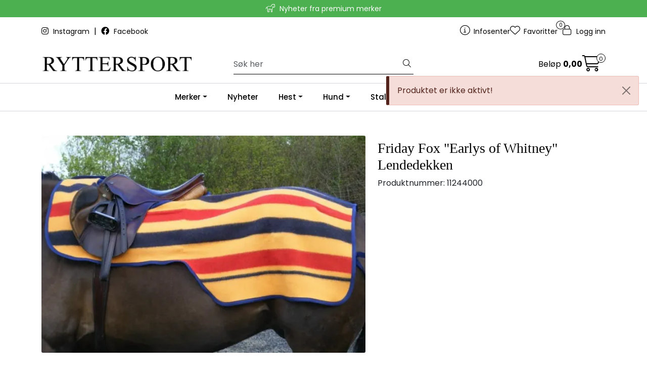

--- FILE ---
content_type: text/html; charset=UTF-8
request_url: https://www.ryttersport.com/friday-fox-earlys-of-whitney-lendedekken-full-
body_size: 19471
content:
<!DOCTYPE html>
<html lang="nb" data-bs-theme="light">
<head>
             
<!-- START /modules/meta -->
<title>Friday Fox "Earlys of Whitney" Lendedekken Ryttersport - norsk leverandør av premium produkter til hestesport</title>
<meta name="generator" content="Gurusoft Ecommerce">
<meta name="viewport" content="width=device-width, initial-scale=1.0">
<meta http-equiv="content-type" content="text/html; charset=UTF-8">
<meta http-equiv="X-UA-Compatible" content="IE=edge">

<meta name="description" content="">

<meta name="robots" content="index,follow">


<meta name="google" content="notranslate">

<meta property="og:site_name" content="Ryttersport - norsk leverandør av premium produkter til hestesport">
<meta property="og:title" content="Friday Fox " Earlys of Whitney" Lendedekken Ryttersport - norsk leverandør av premium produkter til hestesport">
<meta property="og:type" content="product">
<meta property="og:description" content="">
<meta property="og:image" content="https://res.cloudinary.com/ryttersport-com/image/upload/d_standard_placeholder.png,f_auto,q_auto/v1683641851/p_11244000_default_1">
<meta property="og:image:url" content="https://res.cloudinary.com/ryttersport-com/image/upload/d_standard_placeholder.png,f_auto,q_auto/v1683641851/p_11244000_default_1">
<meta property="og:image:secure_url" content="https://res.cloudinary.com/ryttersport-com/image/upload/d_standard_placeholder.png,f_auto,q_auto/v1683641851/p_11244000_default_1">

<!-- END /modules/meta -->

             
<!-- START /modules/includes-head -->

         
<!-- START /modules/components/favicon -->

<link rel="icon" type="image/png" href="https://res.cloudinary.com/ryttersport-com/image/upload/c_limit,d_standard_placeholder.png,f_auto,h_64,q_auto,w_64/g_logo_favicon_1.png">
<link rel="apple-touch-icon" href="https://res.cloudinary.com/ryttersport-com/image/upload/c_limit,d_standard_placeholder.png,f_auto,h_180,q_auto,w_180/g_logo_favicon_1.png">

<!-- END /modules/components/favicon -->



             
<!-- START /modules/components/includes-head-cookie-information -->

    <script id="CookieConsent" type="text/javascript" src="https://policy.app.cookieinformation.com/uc.js" data-culture="NB" data-gcm-version="2.0"></script>
    <script>window.addEventListener('CookieInformationConsentGiven',function(event){if(CookieInformation.getConsentGivenFor('cookie_cat_marketing')){window.dataLayer=window.dataLayer||[];dataLayer.push({"ecommerce":null});dataLayer.push({"event":"view_item","ecommerce":{"items":[{"item_name":"Friday Fox \"Earlys of Whitney\" Lendedekken","item_id":"11244000"}]}});dataLayer.push({"customerType":"anonymous"});(function(w,d,s,l,i){w[l]=w[l]||[];w[l].push({'gtm.start':new Date().getTime(),event:'gtm.js'});var f=d.getElementsByTagName(s)[0],j=d.createElement(s),dl=l!='dataLayer'?'&l='+l:'';j.async=true;j.src='//www.googletagmanager.com/gtm.js?id='+i+dl;f.parentNode.insertBefore(j,f);})(window,document,'script','dataLayer','GTM-NTRVLX5');(function(f,b,e,v,n,t,s){if(f.fbq)return;n=f.fbq=function(){n.callMethod?n.callMethod.apply(n,arguments):n.queue.push(arguments)};if(!f._fbq)f._fbq=n;n.push=n;n.loaded=!0;n.version='2.0';n.queue=[];t=b.createElement(e);t.async=!0;t.src=v;s=b.getElementsByTagName(e)[0];s.parentNode.insertBefore(t,s)})(window,document,'script','//connect.facebook.net/en_US/fbevents.js');fbq('init','1836750576729923');fbq('track','PageView');fbq('consent','revoke');fbq('track','ViewContent',{content_type:'product',content_ids:['11244000'],content_name:'Friday Fox "Earlys of Whitney" Lendedekken'});}},false);</script>

<!-- END /modules/components/includes-head-cookie-information -->

<link href="/themes/stylesheet/fontawesome/css/A.fontawesome.min.css,qv=202507070744.pagespeed.cf.D8UCoWnw13.css" rel="stylesheet preload" as="style">
<link href="/themes/stylesheet/fontawesome/css/A.solid.min.css,qv=202507070744.pagespeed.cf.Cs5V7vkY69.css" rel="stylesheet preload" as="style">
<link href="/themes/stylesheet/fontawesome/css/A.light.min.css,qv=202507070744.pagespeed.cf.fTn3z4osB6.css" rel="stylesheet preload" as="style">
<link href="/themes/stylesheet/fontawesome/css/A.brands.min.css,qv=202507070744.pagespeed.cf.DwH4JASgjD.css" rel="stylesheet preload" as="style">
<link href="/themes/stylesheet/fontawesome/css/A.v5-font-face.min.css,qv=202507070744.pagespeed.cf.s8d3FpsWGt.css" rel="stylesheet preload" as="style">
<link href="/themes/stylesheet/owlCarousel/A.owl.carousel.min.css,qv=202507070744.pagespeed.cf.EQ1SN4bTSh.css" rel="stylesheet">
<link href="/themes/stylesheet/A.stylesheet.css+fancybox,,_jquery.fancybox.min.css,Mcc.LVjyrV_kNs.css.pagespeed.cf.6bhdsXDjQ9.css" rel="stylesheet"/>


                        

    <style>.limit-banner-height{max-height:750px;overflow:hidden;position:relative}.limit-banner-height img{width:100%;height:auto;max-height:750px;object-fit:cover;object-position:center center}</style>

<style>@media (max-width:768px){.product-extra .button-cart{position:fixed!important;bottom:0;left:0;right:0;z-index:9999;background-color:#198754;color:#fff;border-radius:0;padding:1rem;width:100%;box-shadow:0 -2px 10px rgba(0,0,0,.15)}body{padding-bottom:80px}}</style>

<!-- END /includes/stylesheet/product.vm -->
             
<!-- START /modules/includes-head-custom -->


<!-- END /modules/includes-head-custom -->

    </head>
<body><noscript><meta HTTP-EQUIV="refresh" content="0;url='https://www.ryttersport.com/friday-fox-earlys-of-whitney-lendedekken-full-?PageSpeed=noscript'" /><style><!--table,div,span,font,p{display:none} --></style><div style="display:block">Please click <a href="https://www.ryttersport.com/friday-fox-earlys-of-whitney-lendedekken-full-?PageSpeed=noscript">here</a> if you are not redirected within a few seconds.</div></noscript>
             
<!-- START /modules/components/skip-to-main-content -->

<a id="skip-main" class="btn btn-primary visually-hidden-focusable" href="#columns">Skip to main content</a>

<!-- END /modules/components/skip-to-main-content -->

                 <noscript><iframe src="https://www.googletagmanager.com/ns.html?id=GTM-NTRVLX5" height="0" width="0" style="display:none;visibility:hidden"></iframe></noscript>

    <main id="page">

        <!--[if lt IE 7]>
        <p class="chromeframe">You are using an <strong>outdated</strong> browser. Please <a href="http://browsehappy.com/">upgrade your browser</a> or <a href="http://www.google.com/chromeframe/?redirect=true">activate Google Chrome Frame</a> to improve your experience.</p>
        <![endif]-->

        
                 
<!-- START /modules/components/scroll-to-top -->

<div class="scrollToTop">
    <div id="back-text">
        <span>Til toppen</span>
    </div>

    <i class="fa-light fa-angle-up" aria-hidden="true"></i>
</div>

<!-- END /modules/components/scroll-to-top -->
                 
<!-- START /modules/components/top-menu-admin -->

<div data-ajax_target="top-admin-menu" data-entity-type="product" data-entity-id="10171" data-edit=""></div>

<!-- END /modules/components/top-menu-admin -->
                 
<!-- START /modules/components/announcement-bar -->

    <div id="announcement-bar" style="--announcements-background-color:rgb(76, 175, 80);--announcements-text-color:rgb(255, 255, 255);">
                                    <a class="announcement" href="https://www.ryttersport.com/nyheter" target="_self">
            
                            <i class="fa-light fa-horse"></i>
                            <span>Nyheter fra premium merker</span>

                            </a>
                                                <div class="announcement">
            
                            <i class="fa-light fa-cart-shopping"></i>
                            <span>Betal med Klarna eller Vipps</span>

                            </div>
                                                <div class="announcement">
            
                            <i class="fa-light fa-truck-fast"></i>
                            <span>Rask levering med Bring fra lager i Norge - Gratis frakt fra 2000kr</span>

                            </div>
                                                <div class="announcement">
            
                            <i class="fa-light fa-arrows-repeat"></i>
                            <span>Åpent kjøp i 30dager</span>

                            </div>
                        </div>

<!-- END /modules/components/announcement-bar -->
                 
<!-- START /modules/components/top-menu -->

<div class="d-none d-lg-block top-menu-row">
    <div class="container">
        <div class="row align-items-center">
            <div class="col-7 col-xl-6">
                <div class="top-menu-row__link-menu">
                             
<!-- START /modules/components/top-links -->

    <a href="https://www.instagram.com/ryttersport_/" target="_self">
                    <i class="fa-brands fa-instagram" aria-hidden="true"></i>
                Instagram
    </a>

    	    <span class="separator">|</span>
        <a href="https://www.facebook.com/ryttersport" target="_self">
                    <i class="fa-brands fa-facebook" aria-hidden="true"></i>
                Facebook
    </a>

    
<!-- END /modules/components/top-links -->
                </div>
            </div>

            <div class="col-5 col-xl-6">
                <div class="top-menu-row__icon-menu">
                             
<!-- START /modules/components/locale-button-desktop -->


<!-- END /modules/components/locale-button-desktop -->
                             
<!-- START /modules/components/info-button-desktop -->

    <div class="info-button-desktop">
                <a href="productcategory?id=2">
            <i class="fa-light fa-circle-info" aria-hidden="true"></i>
            <span class="d-none d-xl-inline-block">Infosenter</span>
        </a>
    </div>

<!-- END /modules/components/info-button-desktop -->
                             
<!-- START /modules/components/favorite-button-desktop -->

    <div class="favorite-button-desktop">
        <span class="favorite-quantity" data-ajax_target="favorites-size">
                    </span>

        <a href="favorites" class="favorite-userbutton">
            <i class="fa-light fa-heart" aria-hidden="true"></i>
            <span class="d-none d-xl-inline-block">Favoritter</span>
        </a>
    </div>

<!-- END /modules/components/favorite-button-desktop -->
                             
<!-- START /modules/components/user-button-desktop -->

<div class="user-button-desktop">
			<a href="login">
			<i class="fa-light fa-lock" aria-hidden="true"></i>
			<span class="d-none d-xl-inline-block">Logg inn</span>
		</a>
	</div>

<!-- END /modules/components/user-button-desktop -->
                </div>
            </div>
        </div>
    </div>
</div>

<!-- END /modules/components/user-button-desktop -->

                 
<!-- START /modules/header -->

<header id="header" class="sticky-top">
    <div id="sticky-desktop" class="d-none d-lg-block">
                 
<!-- START /modules/components/header-desktop -->

<div id="topbar">
    <div class="desktop d-none d-lg-block">
        <div class="container">
            <div class="row align-items-center">
                <div class="col-lg-4 col-xl-4">
                             
<!-- START /modules/components/header-desktop-logo -->

<div id="logo-theme">
    <a class="d-flex" href="/"><img src="https://res.cloudinary.com/ryttersport-com/image/upload/d_standard_placeholder.png,f_auto,q_auto/g_logo_default_1" class="img-fluid" alt="Ryttersport - norsk leverandør av premium produkter til hestesport" height="55" itemprop="logo"></a>
</div>

<!-- END /modules/components/header-desktop-logo -->
                </div>

                <div class="col-lg-5 col-xl-4">
                             
<!-- START /modules/components/header-desktop-search -->

<div class="search-bar" itemscope itemtype="http://schema.org/WebSite">
    <meta itemprop="url" content="https://www.ryttersport.com">
    <form action="search" method="get" accept-charset="UTF-8" itemprop="potentialAction" itemscope itemtype="http://schema.org/SearchAction">
        <meta itemprop="target" content="https://www.ryttersport.com/search?action=search&q={q}">
        <input type="hidden" name="action" value="search">

        <div class="input-group">
            <input type="text" name="q" placeholder="Søk her" class="suggest form-control" aria-label="Søk" required itemprop="query-input" autocomplete="off" data-action="incremental-search" data-content-target="incremental-search-desktop">
            <button class="btn button-search" type="submit" aria-label="Søk">
                <i class="fa-light fa-magnifying-glass" aria-hidden="true"></i>
                <i class="fa-light fa-spinner-third fa-spin" hidden aria-hidden="true"></i>
            </button>
        </div>
    </form>
    <div class="incremental-search-content desktop" data-content="incremental-search-desktop"></div>
</div>

<!-- END /modules/components/header-desktop-search -->
                </div>

                <div class="col-lg-3 col-xl-4">
                    <div class="basket-button-desktop">
                                 
<!-- START /modules/components/basket-button-desktop -->

<div class="large-cart">
    <div class="large-cart__price">
        Beløp
        <span class="large-cart__price-amount" data-ajax_target="basket-amount"></span>
    </div>
    <div class="large-cart__icon">
        <div class="large-cart__amount" data-ajax_target="basket-size"></div>
        <a href="basket" title="Gå til handlevogn">
            <i class="fa-light fa-cart-shopping" aria-hidden="true"></i>
        </a>
    </div>
</div>

<!-- END /modules/components/basket-button-desktop -->
                    </div>
                </div>
            </div>
        </div>
    </div>
</div>

<nav id="desktop_menu" class="navbar navbar-expand-lg">
             
<!-- START /modules/components/category-menu-desktop -->

<div class="container justify-content-center">
    <ul class="navbar-nav collapse navbar-collapse flex-wrap justify-content-center align-items-center">
                    <li class="nav-item  dropdown dropdown-xl-trigger deeper " data-category_id="10007">
                <a class="dropdown-toggle nav-link" href="merker">Merker</a>

                                    <div class="dropdown-menu dropdown-xl-content">
                        <div class="container category-sub-menu">
                                                        
                                <div class="category-sub-menu-content">
                                    <a href="kentucky-horsewear" title="Kentucky Horsewear">Kentucky Horsewear</a>

                                                                    </div>
                            
                                <div class="category-sub-menu-content">
                                    <a href="kentucky-dogwear" title="Kentucky Dogwear">Kentucky Dogwear</a>

                                                                    </div>
                            
                                <div class="category-sub-menu-content">
                                    <a href="grooming-deluxe" title="Grooming Deluxe">Grooming Deluxe</a>

                                                                    </div>
                            
                                <div class="category-sub-menu-content">
                                    <a href="dy-on" title="Dy'on">Dy'on</a>

                                                                    </div>
                            
                                <div class="category-sub-menu-content">
                                    <a href="velari" title="Velari">Velari</a>

                                                                    </div>
                            
                                <div class="category-sub-menu-content">
                                    <a href="naf-nutritional-advanced-formulas" title="NAF (Nutritional Advanced Formulas)">NAF (Nutritional Advanced Formulas)</a>

                                                                    </div>
                            
                                <div class="category-sub-menu-content">
                                    <a href="carr--day--martin" title="Carr & Day & Martin">Carr & Day & Martin</a>

                                                                    </div>
                            
                                <div class="category-sub-menu-content">
                                    <a href="equistro" title="Equistro">Equistro</a>

                                                                    </div>
                            
                                <div class="category-sub-menu-content">
                                    <a href="kep-italia" title="KEP Italia">KEP Italia</a>

                                                                    </div>
                            
                                <div class="category-sub-menu-content">
                                    <a href="stierna" title="Stierna">Stierna</a>

                                                                    </div>
                            
                                <div class="category-sub-menu-content">
                                    <a href="ego7" title="EGO7">EGO7</a>

                                                                    </div>
                            
                                <div class="category-sub-menu-content">
                                    <a href="likit-studmuffin" title="Likit/Studmuffin">Likit/Studmuffin</a>

                                                                    </div>
                            
                                <div class="category-sub-menu-content">
                                    <a href="tech-stirrup-innova-riding" title="Tech Stirrup/ Innova Riding">Tech Stirrup/ Innova Riding</a>

                                                                    </div>
                            
                                <div class="category-sub-menu-content">
                                    <a href="kevin-bacons" title="Kevin Bacons">Kevin Bacons</a>

                                                                    </div>
                            
                                <div class="category-sub-menu-content">
                                    <a href="y-elm" title="Y/elm">Y/elm</a>

                                                                    </div>
                            
                                <div class="category-sub-menu-content">
                                    <a href="nvc-natural-vet-care-" title="NVC (Natural Vetcare)">NVC (Natural Vetcare)</a>

                                                                    </div>
                                                    </div>
                    </div>
                            </li>
                    <li class="nav-item  no-childeren " data-category_id="10008">
                <a class="dropdown-toggle nav-link" href="nyheter">Nyheter</a>

                            </li>
                    <li class="nav-item  dropdown dropdown-xl-trigger deeper " data-category_id="10001">
                <a class="dropdown-toggle nav-link" href="hest">Hest</a>

                                    <div class="dropdown-menu dropdown-xl-content">
                        <div class="container category-sub-menu">
                                                        
                                <div class="category-sub-menu-content">
                                    <a href="dekken" title="Dekken">Dekken</a>

                                                                            <ul class="category-sub-sub-menu-content">
                                                                                                                                        <li>
                                                    <a href="stalldekken">Stalldekken</a>
                                                </li>
                                                                                            <li>
                                                    <a href="underlagsdekken">Underlagsdekken</a>
                                                </li>
                                                                                            <li>
                                                    <a href="utedekken">Utedekken & Regndekken</a>
                                                </li>
                                                                                            <li>
                                                    <a href="fluedekken">Fluedekken</a>
                                                </li>
                                                                                            <li>
                                                    <a href="eksemdekken">Eksemdekken</a>
                                                </li>
                                                                                            <li>
                                                    <a href="fleecedekken">Fleecedekken & Svettedekken</a>
                                                </li>
                                                                                            <li>
                                                    <a href="hals-til-dekken">Hals & skjerf</a>
                                                </li>
                                                                                            <li>
                                                    <a href="ridedekken-og-walkerdekken">Ridedekken og walkerdekken</a>
                                                </li>
                                                                                            <li>
                                                    <a href="dekken-tilbehor">Dekken tilbehør</a>
                                                </li>
                                                                                            <li>
                                                    <a href="terapidekken">Terapidekken</a>
                                                </li>
                                                                                    </ul>
                                                                    </div>
                            
                                <div class="category-sub-menu-content">
                                    <a href="beinbeskyttelse" title="Beinbeskyttelse">Beinbeskyttelse</a>

                                                                            <ul class="category-sub-sub-menu-content">
                                                                                                                                        <li>
                                                    <a href="frambeinsbelegg">Frambeinsbelegg</a>
                                                </li>
                                                                                            <li>
                                                    <a href="bakbeinsbelegg">Bakbeinsbelegg</a>
                                                </li>
                                                                                            <li>
                                                    <a href="kopper-til-hest">Kopper til hest</a>
                                                </li>
                                                                                            <li>
                                                    <a href="bandasjer">Bandasjer</a>
                                                </li>
                                                                                            <li>
                                                    <a href="treningsbelegg">Treningsbelegg</a>
                                                </li>
                                                                                            <li>
                                                    <a href="feltritt-1">Feltritt</a>
                                                </li>
                                                                                            <li>
                                                    <a href="transport--terapi">Transport & terapi</a>
                                                </li>
                                                                                    </ul>
                                                                    </div>
                            
                                <div class="category-sub-menu-content">
                                    <a href="hodelag--tilbehor" title="Hodelag & tilbehør">Hodelag & tilbehør</a>

                                                                            <ul class="category-sub-sub-menu-content">
                                                                                                                                        <li>
                                                    <a href="hodelag">Hodelag</a>
                                                </li>
                                                                                            <li>
                                                    <a href="kandarhodelag">Kandarhodelag</a>
                                                </li>
                                                                                            <li>
                                                    <a href="toyler">Tøyler</a>
                                                </li>
                                                                                            <li>
                                                    <a href="panneband">Pannebånd</a>
                                                </li>
                                                                                            <li>
                                                    <a href="nesereimer">Nesereimer</a>
                                                </li>
                                                                                            <li>
                                                    <a href="nakkestykker">Nakkestykker</a>
                                                </li>
                                                                                            <li>
                                                    <a href="sidestykker">Sidestykker</a>
                                                </li>
                                                                                            <li>
                                                    <a href="fortoy-martingal">Fortøy & Martingal</a>
                                                </li>
                                                                                            <li>
                                                    <a href="hjelpetoyler">Hjelpetøyler</a>
                                                </li>
                                                                                            <li>
                                                    <a href="tilbehor-til-hodelag">Tilbehør til hodelag</a>
                                                </li>
                                                                                    </ul>
                                                                    </div>
                            
                                <div class="category-sub-menu-content">
                                    <a href="grimer--leietau" title="Grimer & Leietau">Grimer & Leietau</a>

                                                                            <ul class="category-sub-sub-menu-content">
                                                                                                                                        <li>
                                                    <a href="grimer">Grimer</a>
                                                </li>
                                                                                            <li>
                                                    <a href="leietau">Leietau</a>
                                                </li>
                                                                                            <li>
                                                    <a href="leietau-m-kjetting">Leietau m/kjetting</a>
                                                </li>
                                                                                            <li>
                                                    <a href="grime-tilbehor">Grime tilbehør</a>
                                                </li>
                                                                                    </ul>
                                                                    </div>
                            
                                <div class="category-sub-menu-content">
                                    <a href="sjabraker" title="Sjabraker">Sjabraker</a>

                                                                            <ul class="category-sub-sub-menu-content">
                                                                                                                                        <li>
                                                    <a href="sprang">Sprang</a>
                                                </li>
                                                                                            <li>
                                                    <a href="dressur">Dressur</a>
                                                </li>
                                                                                            <li>
                                                    <a href="stevnenummer">Stevnenummer</a>
                                                </li>
                                                                                    </ul>
                                                                    </div>
                            
                                <div class="category-sub-menu-content">
                                    <a href="gjorder" title="Gjorder">Gjorder</a>

                                                                            <ul class="category-sub-sub-menu-content">
                                                                                                                                        <li>
                                                    <a href="plategjord">Plategjord</a>
                                                </li>
                                                                                            <li>
                                                    <a href="sprang-1">Sprang</a>
                                                </li>
                                                                                            <li>
                                                    <a href="dressur-1">Dressur</a>
                                                </li>
                                                                                            <li>
                                                    <a href="longeringsgjord">Longeringsgjord</a>
                                                </li>
                                                                                            <li>
                                                    <a href="feltritt">Feltritt</a>
                                                </li>
                                                                                    </ul>
                                                                    </div>
                            
                                <div class="category-sub-menu-content">
                                    <a href="bitt" title="Bitt">Bitt</a>

                                                                            <ul class="category-sub-sub-menu-content">
                                                                                                                                        <li>
                                                    <a href="rett-trinse">Rett trinse</a>
                                                </li>
                                                                                            <li>
                                                    <a href="todelt-trinse">Todelt trinse</a>
                                                </li>
                                                                                            <li>
                                                    <a href="tredelt-trinse">Tredelt trinse</a>
                                                </li>
                                                                                            <li>
                                                    <a href="andre-bitt">Andre bitt</a>
                                                </li>
                                                                                            <li>
                                                    <a href="tilbehor-til-bitt">Tilbehør til bitt</a>
                                                </li>
                                                                                    </ul>
                                                                    </div>
                            
                                <div class="category-sub-menu-content">
                                    <a href="orehetter" title="Ørehetter">Ørehetter</a>

                                                                    </div>
                            
                                <div class="category-sub-menu-content">
                                    <a href="fluemasker" title="Fluemasker">Fluemasker</a>

                                                                    </div>
                            
                                <div class="category-sub-menu-content">
                                    <a href="salunderlag" title="Salunderlag">Salunderlag</a>

                                                                    </div>
                            
                                <div class="category-sub-menu-content">
                                    <a href="saltilbehor" title="Saltilbehør">Saltilbehør</a>

                                                                    </div>
                            
                                <div class="category-sub-menu-content">
                                    <a href="refleks" title="Refleks">Refleks</a>

                                                                    </div>
                                                    </div>
                    </div>
                            </li>
                    <li class="nav-item  dropdown dropdown-xl-trigger deeper " data-category_id="10004">
                <a class="dropdown-toggle nav-link" href="hund">Hund</a>

                                    <div class="dropdown-menu dropdown-xl-content">
                        <div class="container category-sub-menu">
                                                        
                                <div class="category-sub-menu-content">
                                    <a href="hundedekken" title="Hundedekken">Hundedekken</a>

                                                                    </div>
                            
                                <div class="category-sub-menu-content">
                                    <a href="hundehalsband" title="Hundehalsbånd">Hundehalsbånd</a>

                                                                    </div>
                            
                                <div class="category-sub-menu-content">
                                    <a href="hundekobbel" title="Hundekobbel">Hundekobbel</a>

                                                                    </div>
                            
                                <div class="category-sub-menu-content">
                                    <a href="hundeseler" title="Hundeseler">Hundeseler</a>

                                                                    </div>
                            
                                <div class="category-sub-menu-content">
                                    <a href="hundesenger" title="Hundesenger">Hundesenger</a>

                                                                    </div>
                            
                                <div class="category-sub-menu-content">
                                    <a href="hundeskaler" title="Hundeskåler">Hundeskåler</a>

                                                                    </div>
                            
                                <div class="category-sub-menu-content">
                                    <a href="hundeleker" title="Hundeleker">Hundeleker</a>

                                                                    </div>
                            
                                <div class="category-sub-menu-content">
                                    <a href="hundetilbehor" title="Hundetilbehør">Hundetilbehør</a>

                                                                    </div>
                                                    </div>
                    </div>
                            </li>
                    <li class="nav-item  dropdown dropdown-xl-trigger deeper " data-category_id="10003">
                <a class="dropdown-toggle nav-link" href="stall">Stall & Stell</a>

                                    <div class="dropdown-menu dropdown-xl-content">
                        <div class="container category-sub-menu">
                                                        
                                <div class="category-sub-menu-content">
                                    <a href="pleieprodukter" title="Pleieprodukter">Pleieprodukter</a>

                                                                            <ul class="category-sub-sub-menu-content">
                                                                                                                                        <li>
                                                    <a href="striglekasser">Striglekasse & Stellebag</a>
                                                </li>
                                                                                            <li>
                                                    <a href="borster">Børster</a>
                                                </li>
                                                                                            <li>
                                                    <a href="man--hale-pleie">Man- & Hale Pleie</a>
                                                </li>
                                                                                            <li>
                                                    <a href="hovpleie">Hovpleie</a>
                                                </li>
                                                                                            <li>
                                                    <a href="pelspleie">Pelspleie</a>
                                                </li>
                                                                                            <li>
                                                    <a href="helse">Helse</a>
                                                </li>
                                                                                            <li>
                                                    <a href="larpleie">Lærpleie</a>
                                                </li>
                                                                                    </ul>
                                                                    </div>
                            
                                <div class="category-sub-menu-content">
                                    <a href="kosttilskudd-til-hest" title="Fôr & Tilskudd">Fôr & Tilskudd</a>

                                                                            <ul class="category-sub-sub-menu-content">
                                                                                                                                        <li>
                                                    <a href="hestegodt">Hestegodt</a>
                                                </li>
                                                                                            <li>
                                                    <a href="tilskudd">Tilskudd</a>
                                                </li>
                                                                                    </ul>
                                                                    </div>
                            
                                <div class="category-sub-menu-content">
                                    <a href="stall--transport" title="Stall & Transport">Stall & Transport</a>

                                                                            <ul class="category-sub-sub-menu-content">
                                                                                                                                        <li>
                                                    <a href="botter">Bøtter</a>
                                                </li>
                                                                                            <li>
                                                    <a href="kroker">Kroker</a>
                                                </li>
                                                                                            <li>
                                                    <a href="leker">Leker</a>
                                                </li>
                                                                                            <li>
                                                    <a href="greip">Greip</a>
                                                </li>
                                                                                            <li>
                                                    <a href="transport">Transport</a>
                                                </li>
                                                                                            <li>
                                                    <a href="stallutstyr">Stallutstyr</a>
                                                </li>
                                                                                    </ul>
                                                                    </div>
                            
                                <div class="category-sub-menu-content">
                                    <a href="hindermateriell" title="Hindermateriell">Hindermateriell</a>

                                                                    </div>
                                                    </div>
                    </div>
                            </li>
                    <li class="nav-item  dropdown dropdown-xl-trigger deeper " data-category_id="10002">
                <a class="dropdown-toggle nav-link" href="rytter">Rytter</a>

                                    <div class="dropdown-menu dropdown-xl-content">
                        <div class="container category-sub-menu">
                                                        
                                <div class="category-sub-menu-content">
                                    <a href="rideklar" title="Rideklær">Rideklær</a>

                                                                            <ul class="category-sub-sub-menu-content">
                                                                                                                                        <li>
                                                    <a href="stevnejakker">Stevnejakker</a>
                                                </li>
                                                                                            <li>
                                                    <a href="stevneskjorter">Stevneskjorter</a>
                                                </li>
                                                                                            <li>
                                                    <a href="jakker-og-vest">Jakker og Vest</a>
                                                </li>
                                                                                            <li>
                                                    <a href="genser--fleece">Genser & fleece</a>
                                                </li>
                                                                                            <li>
                                                    <a href="ridebukser">Ridebukser</a>
                                                </li>
                                                                                    </ul>
                                                                    </div>
                            
                                <div class="category-sub-menu-content">
                                    <a href="ridehjelmer-og-sikkerhetsvester" title="Ridehjelmer og Sikkerhetsvester">Ridehjelmer og Sikkerhetsvester</a>

                                                                            <ul class="category-sub-sub-menu-content">
                                                                                                                                        <li>
                                                    <a href="ridehjelmer">Ridehjelmer</a>
                                                </li>
                                                                                            <li>
                                                    <a href="sikkerhetsvester">Sikkerhetsvester</a>
                                                </li>
                                                                                            <li>
                                                    <a href="refleks-1">Refleks</a>
                                                </li>
                                                                                    </ul>
                                                                    </div>
                            
                                <div class="category-sub-menu-content">
                                    <a href="ridehansker" title="Ridehansker">Ridehansker</a>

                                                                    </div>
                            
                                <div class="category-sub-menu-content">
                                    <a href="ridestromper" title="Ridestrømper">Ridestrømper</a>

                                                                    </div>
                            
                                <div class="category-sub-menu-content">
                                    <a href="ridestovler-og-ridesko" title="Ridestøvler og Ridesko">Ridestøvler og Ridesko</a>

                                                                            <ul class="category-sub-sub-menu-content">
                                                                                                                                        <li>
                                                    <a href="ridestovler">Ridestøvler</a>
                                                </li>
                                                                                            <li>
                                                    <a href="ridesko-og-jodphurs">Ridesko og jodphurs</a>
                                                </li>
                                                                                            <li>
                                                    <a href="tilbehor-for-stovler-og-sko">Tilbehør for støvler og sko</a>
                                                </li>
                                                                                    </ul>
                                                                    </div>
                            
                                <div class="category-sub-menu-content">
                                    <a href="chaps" title="Chaps">Chaps</a>

                                                                    </div>
                            
                                <div class="category-sub-menu-content">
                                    <a href="accessories" title="Accessories">Accessories</a>

                                                                            <ul class="category-sub-sub-menu-content">
                                                                                                                                        <li>
                                                    <a href="belter">Belter</a>
                                                </li>
                                                                                            <li>
                                                    <a href="caps-og-lue">Caps og Lue</a>
                                                </li>
                                                                                            <li>
                                                    <a href="diverse">Diverse</a>
                                                </li>
                                                                                            <li>
                                                    <a href="baggasje">Baggasje</a>
                                                </li>
                                                                                    </ul>
                                                                    </div>
                            
                                <div class="category-sub-menu-content">
                                    <a href="ridepisker-og-sporer" title="Ridepisker og sporer">Ridepisker og sporer</a>

                                                                            <ul class="category-sub-sub-menu-content">
                                                                                                                                        <li>
                                                    <a href="sprangpisk">Sprangpisk</a>
                                                </li>
                                                                                            <li>
                                                    <a href="dressurpisk">Dressurpisk</a>
                                                </li>
                                                                                            <li>
                                                    <a href="sporer">Sporer</a>
                                                </li>
                                                                                            <li>
                                                    <a href="longeringspisker">Longeringspisker</a>
                                                </li>
                                                                                            <li>
                                                    <a href="sporereimer">Sporereimer</a>
                                                </li>
                                                                                    </ul>
                                                                    </div>
                                                    </div>
                    </div>
                            </li>
            </ul>
</div>

<!-- END /modules/components/category-menu-desktop -->
</nav>

<!-- END /modules/components/category-menu-desktop -->
    </div>

    <div id="sticky-mobile" class="d-lg-none">
                 
<!-- START /modules/components/header-mobile -->

<div class="navbar-header">
    <div class="navbar-row mobile-nav-logo-container">
        <div class="m-float-left">
            <button type="button" class="btn nav-button" onclick="gca.toggleOffCanvasMenu('left')">
                <span class="sr-only">Toggle navigation</span>
                <i class="fa-light fa-bars fa-lg" aria-hidden="true"></i>
            </button>

                    </div>

                 
<!-- START /modules/components/header-mobile-logo -->

<div class="m-logo">
    <a class="d-flex" href="/"><img src="https://res.cloudinary.com/ryttersport-com/image/upload/d_standard_placeholder.png,f_auto,q_auto/g_logo_default_1" class="img-fluid" alt="Ryttersport - norsk leverandør av premium produkter til hestesport" height="50" itemprop="logo"></a>
</div>

<!-- END /modules/components/header-mobile-logo -->

        <div class="m-float-right">
            <div class="m-cart">
                         
<!-- START /modules/components/basket-button-mobile -->

<a href="basket" class="btn nav-button" title="Handlevogn">
    <span class="basket-quantity" data-ajax_target="basket-size">
            </span>
    <i class="fa-light fa-shopping-cart fa-lg nav-icon" aria-hidden="true"></i>
</a>

<!-- END /modules/components/basket-button-mobile -->
            </div>
            <div class="m-right-menu-toggle">
                         
<!-- START /modules/components/user-button-mobile -->

<button type="button" class="btn nav-button" onclick="gca.toggleOffCanvasMenu('right')">
    <span class="sr-only">Toggle navigation</span>
    <i class="fa-light fa-user-cog fa-lg" aria-hidden="true"></i>
</button>

<!-- END /modules/components/user-button-mobile -->
            </div>
        </div>
    </div>

    <div class="navbar-row mobile-search-container">
                 
<!-- START /modules/components/header-mobile-search -->

<div class="m-search">
    <form action="search" method="get" accept-charset="UTF-8">
        <input type="hidden" name="action" value="search">

        <div class="input-group">
            <input type="search" name="q" placeholder="Søk her" class="suggest form-control" aria-label="Søk" required autocomplete="off" data-action="incremental-search" data-content-target="incremental-search-mobile">
            <button class="btn nav-button button-search" type="submit" aria-label="Søk">
                <i class="fa-light fa-magnifying-glass" aria-hidden="true"></i>
                <i class="fa-light fa-spinner-third fa-spin" hidden aria-hidden="true"></i>
            </button>
        </div>
    </form>
    <div class="incremental-search-content mobile" data-content="incremental-search-mobile"></div>
</div>

<!-- END /modules/components/header-mobile-search -->
    </div>
</div>

<!-- END /modules/components/header-mobile-search -->

    </div>
</header>

<!-- END /modules/components/header-mobile-search -->

                 
<!-- START /modules/components/notification-header -->


<div id="sys-notification">
    <div id="notifications">
        
                    <div class="notification">
                <div class="alert alert-danger alert-dismissible">
                    Produktet er ikke aktivt!
                    <button type="button" class="btn-close" onclick="gca.removeNotification(0)" aria-label="Close"></button>
                </div>
            </div>
            </div>
</div>

<!-- END /modules/components/notification-header -->

        <section id="columns" class="default-columns">
            <!-- START product.vm -->



    
                     
<!-- START /modules/product -->



        
    
                
                
            <div id="content" class="product product-template-3 mt-4" itemscope itemtype="https://schema.org/Product">
                
                                    
                                                
                        <div class="container">
                            <div class="row " id="row_1">
                                                                                                                                                                                <div class="col-xl-12 ">
                                        <div class="product-element product-element-code   ">
                                                         
<!-- START /modules/components/template-static-code -->


<div class=""><!-- Hotjar Tracking Code for Site 5089764 (name missing) -->
<script>(function(h,o,t,j,a,r){h.hj=h.hj||function(){(h.hj.q=h.hj.q||[]).push(arguments)};h._hjSettings={hjid:5089764,hjsv:6};a=o.getElementsByTagName('head')[0];r=o.createElement('script');r.async=1;r.src=t+h._hjSettings.hjid+j+h._hjSettings.hjsv;a.appendChild(r);})(window,document,'https://static.hotjar.com/c/hotjar-','.js?sv=');</script></div>

<!-- END /modules/components/template-static-code -->
                                        </div>
                                    </div>
                                                            </div>
                        </div>
                    
                                                
                        <div class="container">
                            <div class="row " id="row_2">
                                                                                                                                            <div class="col-xl-7 ">
                                        <div class="product-element product-element-gallery   " data-product-element="gallery">
                                                         
<!-- START /modules/components/template-product-gallery -->

<div id="productGalleryWrapper" class="below" data-thumb-position="below">
             
<!-- START /modules/components/product-gallery-placeholder -->

<div id="main-carousel" class="owl-carousel below owl-loaded owl-drag" data-slider-id="1">
    <div class="owl-stage-outer">
        <div class="owl-stage">
            <div class="owl-item active w-100">
                <div class="item">
                    <a>
                        
    <picture class="d-flex mw-100">
        <source media="(max-width: 420px)" srcset="https://res.cloudinary.com/ryttersport-com/image/upload/c_limit,d_standard_placeholder.png,f_auto,h_350,q_auto,w_350/v1683641851/p_11244000_default_1">
        <img src="https://res.cloudinary.com/ryttersport-com/image/upload/c_limit,d_standard_placeholder.png,f_auto,h_650,q_auto,w_650/v1683641851/p_11244000_default_1" alt="Friday Fox &quot;Earlys of Whitney&quot; Lendedekken" class="img-fluid img-thumbnail " itemprop="image" width="650" height="650" decoding="async">
    </picture>
                    </a>
                </div>
            </div>
        </div>
    </div>
</div>

<!-- END /modules/components/product-gallery-placeholder -->
</div>

<!-- END /modules/components/product-gallery-placeholder -->
                                        </div>
                                    </div>
                                                                                                                                            <div class="col-xl-5 ">
                                        <div class="product-element product-element-info   " data-product-element="info">
                                                         
<!-- START /modules/components/template-product-info -->

<div id="productInfo">
    <div id="productInfoWrapper" data-product-element="general">
                 
<!-- START /modules/components/product-info -->


<div class="row">
	<div class="col-lg-10 col-12">
                <h1 class="h3" itemprop="name">Friday Fox "Earlys of Whitney" Lendedekken</h1>

        <div class="description">
            <div class="product-sku">
                <span>Produktnummer:</span> <span itemprop="sku">11244000</span><br>
            </div>

            
                    </div>
    </div>

        
    </div>


<!-- END /modules/components/product-info -->
    </div>

    
    
    <div id="productIngressWrapper" data-product-element="ingress">
                 
<!-- START /modules/components/product-ingress -->

<p></p>

<!-- END /modules/components/product-ingress -->
    </div>
</div>

<!-- END /modules/components/product-ingress -->
                                        </div>
                                    </div>
                                                            </div>
                        </div>
                    
                                                
                        <div class="container">
                            <div class="row " id="row_3">
                                                                                                                                            <div class="col-xl-7 ">
                                        <div class="product-element product-element-tabs   " data-product-element="tabs">
                                                         
<!-- START /modules/components/template-product-tabs -->

<div id="productTabsWrapper">
             
<!-- START /modules/components/product-tabs -->

<ul class="nav nav-pills justify-content-center gap-xl-4 gap-2" id="product-tab-nav" role="tablist">
    <li class="nav-item">
        <a role="tab" class="btn btn-outline-primary active" href="#tab-description" data-bs-toggle="tab">Beskrivelse</a>
    </li>

    
    </ul>

<div class="tab-content" id="product-tab-content" data-role="tabpanel">
        <div id="tab-description" class="tab-pane fade show active">
        <div itemprop="description">
            
        </div>
    </div>

    
    </div>

<!-- END /modules/components/product-tabs -->

</div>

<!-- END /modules/components/product-tabs -->
                                        </div>
                                    </div>
                                                                                                                                            <div class="col-xl-5 ">
                                        <div class="product-element product-element-related-products   " data-product-element="related-products">
                                                         
<!-- START /modules/components/template-product-related-products -->






<div id="relatedProducts" class="no-margin-bottom">
    </div>

<!-- END /modules/components/template-product-related-products -->
                                        </div>
                                    </div>
                                                            </div>
                        </div>
                    
                                                
                        <div class="container">
                            <div class="row " id="row_4">
                                                                                                                                            <div class="col-xl-12 ">
                                        <div class="product-element product-element-recommended-products   " data-product-element="recommended-products">
                                                         
<!-- START /modules/components/template-product-recommended-products -->






<div id="recommendedProducts" class="no-margin-bottom">
    </div>

<!-- END /modules/components/template-product-recommended-products -->
                                        </div>
                                    </div>
                                                            </div>
                        </div>
                    
                                                
                        <div class="container">
                            <div class="row " id="row_5">
                                                                                                                                            <div class="col-xl-12 ">
                                        <div class="product-element product-element-alternative-products   " data-product-element="alternative-products">
                                                         
<!-- START /modules/components/template-product-alternative-products -->






<div id="alternativeProducts" class="no-margin-bottom">
    </div>

<!-- END /modules/components/template-product-alternative-products -->
                                        </div>
                                    </div>
                                                            </div>
                        </div>
                                                </div>
            
                                            

<!-- END /modules/components/template-product-alternative-products -->

    
        
            
        
<!-- STOP product.vm -->
        </section>
    </main>

             
<!-- START /modules/footer -->



<footer id="footer">
    <div class="footer-top">
        <div class="footer-center">
                                                <style>h1{font-family:"Times New Roman",Times,serif}#powered{display:none}</style>
                
                                    
                                                
                        <div class="container">
                            <div class="row " id="footer_row_1">
                                                                                                                                                                                <div class="col-xl-12 ">
                                        <div class="footer-element footer-element-code   ">
                                                         
<!-- START /modules/components/template-static-code -->


<div class=""><!-- Ryttersport: Centered Clean Auto Carousel (fixed) -->
<section class="rs-reviews rs-centered" aria-label="Kundeomtaler" data-speed="12" data-container="100%">
  <div class="rs-inner">
    <header class="rs-head">
      <div class="rs-stars" aria-hidden="true">★★★★★</div>
      <div class="rs-score"><strong>4.8/5</strong> • 869 omtaler</div>
    </header>

    <div class="rs-viewport" role="region" aria-roledescription="carousel">
      <ul class="rs-track" role="list">
        <li class="rs-card" role="listitem">
          <div class="rs-card-stars" aria-label="5 av 5 stjerner">★★★★★</div>
          <p class="rs-text">Raskt og enkelt! Levering på 24 timer.</p>
          <div class="rs-meta"><span class="rs-name">DENNIS P</span><span class="rs-dot">•</span><time datetime="2025-11-06">2025-11-06</time></div>
        </li>
        <li class="rs-card" role="listitem">
          <div class="rs-card-stars" aria-label="5 av 5 stjerner">★★★★★</div>
          <p class="rs-text">Bra utvalg og super service. Svært fornøyd med KEP-hjelmen.</p>
          <div class="rs-meta"><span class="rs-name">ANN-CATHRIN L</span><span class="rs-dot">•</span><time datetime="2025-10-22">2025-10-22</time></div>
        </li>
        <li class="rs-card" role="listitem">
          <div class="rs-card-stars" aria-label="4 av 5 stjerner">★★★★☆</div>
          <p class="rs-text">God pris, trygg pakking og enkel retur.</p>
          <div class="rs-meta"><span class="rs-name">HANS PETTER S</span><span class="rs-dot">•</span><time datetime="2025-10-18">2025-10-18</time></div>
        </li>
        <li class="rs-card" role="listitem">
          <div class="rs-card-stars" aria-label="5 av 5 stjerner">★★★★★</div>
          <p class="rs-text">Equistro Electrolyte 7 ga merkbar forskjell på restitusjon etter stevne.</p>
          <div class="rs-meta"><span class="rs-name">CECILIE R</span><span class="rs-dot">•</span><time datetime="2025-10-12">2025-10-12</time></div>
        </li>
        <li class="rs-card" role="listitem">
          <div class="rs-card-stars" aria-label="5 av 5 stjerner">★★★★★</div>
          <p class="rs-text">Kentucky Stable Rug puster godt og sitter perfekt. Anbefales!</p>
          <div class="rs-meta"><span class="rs-name">FRIDA H</span><span class="rs-dot">•</span><time datetime="2025-10-09">2025-10-09</time></div>
        </li>
		    <li class="rs-card" role="listitem">
          <div class="rs-card-stars" aria-label="5 av 5 stjerner">★★★★★</div>
          <p class="rs-text">Lynrask levering før helgens trening. Topp kundeservice.</p>
          <div class="rs-meta"><span class="rs-name">Pernille K</span><span class="rs-dot">•</span><time datetime="2025-10-02">2025-10-02</time></div>
        </li>
		  <li class="rs-card" role="listitem">
          <div class="rs-card-stars" aria-label="5 av 5 stjerner">★★★★★</div>
          <p class="rs-text">Bra utvalg av varer, enkelt å handle og fantastisk rakt levering. Veldig fornøyd med kjøpet</p>
          <div class="rs-meta"><span class="rs-name">KARI ANNE D</span><span class="rs-dot">•</span><time datetime="2025-09-23">2025-09-23</time></div>
        </li>
		  <li class="rs-card" role="listitem">
          <div class="rs-card-stars" aria-label="5 av 5 stjerner">★★★★★</div>
          <p class="rs-text">Nydelig sett med Sjabrak og ørehette fra Kentucky, anbefales</p>
          <div class="rs-meta"><span class="rs-name">SIRI K</span><span class="rs-dot">•</span><time datetime="2025-09-17">2025-09-17</time></div>
        </li>
      </ul>
    </div>
  </div>
</section>

<style>.rs-centered{--ink:#111213;--muted:#5d636b;--card:#f3f4f2;--accent:#0e1b2a;--border:#e7e9ea;--card-w:290px;--gap:16px;--radius:0;--shadow:0 8px 24px rgba(0,0,0,.06);color:var(--ink);font-family:ui-sans-serif,system-ui,-apple-system,"Segoe UI",Roboto,"Helvetica Neue",Arial;background:transparent}.rs-centered .rs-inner{max-width:100%;margin:0 auto}.rs-centered .rs-head{display:flex;gap:10px;align-items:center;padding:0 16px;margin:0 0 10px}.rs-centered .rs-stars{letter-spacing:.12em}.rs-centered .rs-score{color:var(--muted);font-size:.95rem}.rs-centered .rs-viewport{overflow:hidden}.rs-centered .rs-track{display:flex;gap:var(--gap);align-items:stretch;padding:12px 16px 18px;margin:0;list-style:none;will-change:transform}.rs-centered .rs-card{flex:0 0 var(--card-w);max-width:var(--card-w);background:var(--card);border:1px solid var(--border);border-radius:var(--radius);box-shadow:var(--shadow);padding:16px;display:grid;gap:10px}.rs-centered .rs-card-stars{color:var(--accent);font-size:1.05rem;letter-spacing:.1em}.rs-centered .rs-text{margin:0;font-size:1rem;line-height:1.5}.rs-centered .rs-meta{display:flex;gap:8px;flex-wrap:wrap;color:var(--muted);font-size:.9rem}.rs-centered .rs-dot{opacity:.6}@media (prefers-reduced-motion:reduce){.rs-centered .rs-track{transform:none!important}}</style>

<script>
(function(){
  const section = document.querySelector('section.rs-reviews.rs-centered:not([data-init])');
  if(!section) return;
  section.setAttribute('data-init','1');

  const inner = section.querySelector('.rs-inner');
  const viewport = section.querySelector('.rs-viewport');
  const track = section.querySelector('.rs-track');
  const speed = Number(section.dataset.speed || 12);      // px/sek – rolig
  const containerPx = Number(section.dataset.container || 1180);
  inner.style.maxWidth = containerPx + 'px';

  const originals = [...track.children];

  function buildLoop(){
    // Fjern eventuelle gamle kloner
    [...track.children].slice(originals.length).forEach(n => n.remove());

    const gap = parseFloat(getComputedStyle(track).gap) || 16;
    const cardW = parseFloat(getComputedStyle(originals[0]).width);
    const unit = cardW + gap;

    // Klon til vi dekker minst 2x viewport-bredden for sømløs loop
    let total = originals.length * unit;
    while (total < viewport.clientWidth * 2) {
      originals.forEach(c => track.appendChild(c.cloneNode(true)));
      total += originals.length * unit;
    }
    return originals.length * unit; // bredde av originalt segment
  }

  let segment = buildLoop();
  let px = 0, last = performance.now(), playing = true;

  function tick(now){
    if(!playing){ last = now; return requestAnimationFrame(tick); }
    const dt = (now - last) / 1000; last = now;
    px += speed * dt;
    if (px >= segment) px -= segment; // loop
    track.style.transform = `translateX(${-px}px)`;
    requestAnimationFrame(tick);
  }
  requestAnimationFrame(tick);

  // Pause ved hover/fokus
  section.addEventListener('mouseenter', ()=> playing=false);
  section.addEventListener('mouseleave', ()=> playing=true);
  section.addEventListener('focusin',   ()=> playing=false);
  section.addEventListener('focusout',  ()=> playing=true);

  // Rebuild ved resize
  let t; window.addEventListener('resize', ()=>{
    clearTimeout(t); t=setTimeout(()=>{
      px=0; track.style.transform='translateX(0)';
      segment = buildLoop();
    }, 120);
  });

  if (window.matchMedia('(prefers-reduced-motion: reduce)').matches){
    playing=false; track.style.transform='none';
  }
})();
</script></div>

<!-- END /modules/components/template-static-code -->
                                        </div>
                                    </div>
                                                            </div>
                        </div>
                    
                                                
                        <div class="container">
                            <div class="row " id="footer_row_2">
                                                                                                                                                                                <div class="col-xl-12 ">
                                        <div class="footer-element footer-element-promotion-bar   ">
                                                         
<!-- START /modules/components/template-static-promotion-bar -->



<div class="element-promotion-bar " style="--promotion-bar-text-color:rgb(0, 0, 0);--promotion-bar-icon-color:rgb(0, 0, 0);">
                        <div class="promotion">
        
        <i class="fa-light fa-truck-fast fa-2x promotion-icon" aria-hidden="true"></i>

        <div class="promotion-text-content">
            <span class="d-block h5 promotion-title">Rask Levering</span>
            <small class="promotion-text">velg mellom pick-up eller Bring (Fri frakt fra 2000kr)</small>
        </div>

                    </div>
                                <div class="promotion">
        
        <i class="fa-light fa-file-invoice fa-2x promotion-icon" aria-hidden="true"></i>

        <div class="promotion-text-content">
            <span class="d-block h5 promotion-title">Betal senere</span>
            <small class="promotion-text">Faktura & Delbetaling</small>
        </div>

                    </div>
                                <div class="promotion">
        
        <i class="fa-light fa-arrows-retweet fa-2x promotion-icon" aria-hidden="true"></i>

        <div class="promotion-text-content">
            <span class="d-block h5 promotion-title">Åpent kjøp</span>
            <small class="promotion-text">30 dager</small>
        </div>

                    </div>
                                <div class="promotion">
        
        <i class="fa-light fa-credit-card-front fa-2x promotion-icon" aria-hidden="true"></i>

        <div class="promotion-text-content">
            <span class="d-block h5 promotion-title">Betal med Klarna eller Vipps</span>
            <small class="promotion-text"></small>
        </div>

                    </div>
            </div>

<!-- END /modules/components/template-static-promotion-bar -->
                                        </div>
                                    </div>
                                                            </div>
                        </div>
                    
                                                
                        <div class="container">
                            <div class="row " id="footer_row_3">
                                                                                                                                                                                <div class="col-xl-12 ">
                                        <div class="footer-element footer-element-line   ">
                                                         
<!-- START /modules/components/template-layout-line -->



     
<hr class="element-line" style="--line-margin-desktop:24px;--line-margin-mobile:24px;--line-height:1px;--line-border-style:none;--line-background-color:#ced4da;">

<!-- END /modules/components/template-layout-line -->
                                        </div>
                                    </div>
                                                            </div>
                        </div>
                    
                                                
                        <div class="container">
                            <div class="row " id="footer_row_4">
                                                                                                                                                                                <div class="col-xl-4 ">
                                        <div class="footer-element footer-element-wysiwyg   ">
                                                         
<!-- START /modules/components/template-static-wysiwyg -->



<div class="element-wysiwyg " style="
    --wysiwyg-text-color:rgb(0, 0, 0);
    --wysiwyg-background-color:;
                ">
    <h1 style="text-align: center;">Informasjon</h1>

<p style="text-align: center;"><a href="https://www.ryttersport.com/kontakt-oss">Kontakt oss</a></p>

<p style="text-align: center;"><a href="https://www.ryttersport.com/om-oss">Om oss</a></p>

<p style="text-align: center;"><a href="https://www.ryttersport.com">V&aring;rt Showroom/butikk</a></p>

<p style="text-align: center;"><a href="https://www.ryttersport.com/personvern">Personvernserkl&aelig;ring</a></p>

</div>

<!-- END /modules/components/template-static-wysiwyg -->
                                        </div>
                                    </div>
                                                                                                                                                                                <div class="col-xl-4 ">
                                        <div class="footer-element footer-element-wysiwyg   ">
                                                         
<!-- START /modules/components/template-static-wysiwyg -->



<div class="element-wysiwyg " style="
    --wysiwyg-text-color:rgb(0, 0, 0);
    --wysiwyg-background-color:;
                ">
    <h1 new="" roman="" style="text-align: center; font-family: " times="">RYTTERSPORT.COM</h1>

<p style="text-align: center;"><a href="https://www.ryttersport.com/retur">Forsendelse og retur</a></p>

<p style="text-align: center;"><a href="https://www.ryttersport.com/ofte-stilte-spormal">Vanlige sp&oslash;rsm&aring;l</a></p>

<p style="text-align: center;"><a href="https://www.ryttersport.com/jobb-hos-ryttersport">Jobb i Ryttersport</a></p>

<p style="text-align: center;"><a href="https://www.ryttersport.com/salgsbetingelser--b2c">Salgsbetingelser</a></p>

</div>

<!-- END /modules/components/template-static-wysiwyg -->
                                        </div>
                                    </div>
                                                                                                                                                                                <div class="col-xl-4 ">
                                        <div class="footer-element footer-element-wysiwyg   ">
                                                         
<!-- START /modules/components/template-static-wysiwyg -->



<div class="element-wysiwyg " style="
    --wysiwyg-text-color:rgb(0, 0, 0);
    --wysiwyg-background-color:;
                ">
    <h1 new="" roman="" style="text-align: center; font-family: " times="">Returadresse</h1>

<p style="text-align: center;">Ryttersport AS</p>

<p style="text-align: center;">&Oslash;krisletta 13</p>

<p style="text-align: center;">1340 SKUI</p>

<p style="text-align: center;">61165100</p>

</div>

<!-- END /modules/components/template-static-wysiwyg -->
                                        </div>
                                    </div>
                                                            </div>
                        </div>
                                                        </div>

        <div id="powered">
            <div class="container">
                <div class="row">
                    <div class="inner">
                        <div class="copyright">
                            <a href="https://www.gurusoft.no/" target="_blank" rel="nofollow">Gurusoft</a>
                        </div>
                    </div>
                </div>
            </div>
        </div>
    </div>
</footer>

<!-- END /modules/components/template-static-wysiwyg -->

             
<!-- START /modules/components/off-canvas-left-menu -->

<div class="off-canvas-menu left">
    <div class="menu-nav">
        <button type="button" class="btn btn-link category-link"><i class="fa-light fa-chevron-left" aria-hidden="true"></i> Tilbake</button>
        <button type="button" class="btn-close" onclick="gca.toggleOffCanvasMenu('left')" aria-label="Lukk"></button>
    </div>

    <div id="level-1" class="sub-category-level">
        <ul role="menu" class="root-categories menu-categories">
            
                <li role="menuitem">
                    <a class="category-link" href="#" onclick="gca.openSubCategoriesLevel(10007, 1)" rel="nofollow">
                        Merker
                        <i class="fa-light fa-chevron-right"></i>                    </a>
                </li>
            
                <li role="menuitem">
                    <a class="category-link" href="nyheter">
                        Nyheter
                                            </a>
                </li>
            
                <li role="menuitem">
                    <a class="category-link" href="#" onclick="gca.openSubCategoriesLevel(10001, 1)" rel="nofollow">
                        Hest
                        <i class="fa-light fa-chevron-right"></i>                    </a>
                </li>
            
                <li role="menuitem">
                    <a class="category-link" href="#" onclick="gca.openSubCategoriesLevel(10004, 1)" rel="nofollow">
                        Hund
                        <i class="fa-light fa-chevron-right"></i>                    </a>
                </li>
            
                <li role="menuitem">
                    <a class="category-link" href="#" onclick="gca.openSubCategoriesLevel(10003, 1)" rel="nofollow">
                        Stall & Stell
                        <i class="fa-light fa-chevron-right"></i>                    </a>
                </li>
            
                <li role="menuitem">
                    <a class="category-link" href="#" onclick="gca.openSubCategoriesLevel(10002, 1)" rel="nofollow">
                        Rytter
                        <i class="fa-light fa-chevron-right"></i>                    </a>
                </li>
                    </ul>
    </div>
    <div id="level-2" class="sub-category-level" data-ajax_target="sub-category-level-2"></div>
    <div id="level-3" class="sub-category-level" data-ajax_target="sub-category-level-3"></div>
</div>

<!-- END /modules/components/off-canvas-left-menu -->
             
<!-- START /modules/components/off-canvas-right-menu -->



<div class="off-canvas-menu right ">
    <div class="menu-nav">
        <button type="button" class="btn-close" onclick="gca.toggleOffCanvasMenu('right')" aria-label="Lukk"></button>
    </div>

    <ul class="menu-categories" role="menu">
                 
<!-- START /modules/components/infocenter-links-mobile -->

            <li role="menuitem">
                        <a href="productcategory?id=2&mv=right" class="justify-content-between">
                <div>
                    <i class="fa-light fa-circle-info" aria-hidden="true"></i>
                    Infosenter
                </div>

                                    <i class="fa-light fa-chevron-right" aria-hidden="true"></i>
                            </a>
        </li>
    

<!-- END /modules/components/infocenter-links-mobile -->
    </ul>

            <div class="off-canvas-sections">
                     

<span class="h5">Lenker</span>
<ul class="menu-categories" role="menu">
            <li role="menuitem">
            <a href="https://www.instagram.com/ryttersport_/" target="_self">
                                    <i class="fa-brands fa-instagram" aria-hidden="true"></i>
                
                Instagram
            </a>
        </li>
            <li role="menuitem">
            <a href="https://www.facebook.com/ryttersport" target="_self">
                                    <i class="fa-brands fa-facebook" aria-hidden="true"></i>
                
                Facebook
            </a>
        </li>
    </ul>

<!-- END /modules/components/top-links-mobile -->
        </div>
    
    
            <ul class="favorites menu-categories mt-4" role="menu" data-ajax_target="user-favorite-button">
                     
<!-- START /modules/components/favorite-button-mobile -->

<li role="menuitem">
    <a href="favorites"><i class="fa-light fa-heart" aria-hidden="true"></i> Favoritter (<span data-ajax_target="favorites-size"></span>)</a>
</li>

<!-- END /modules/components/favorite-button-mobile -->
        </ul>
    
    <div class="off-canvas-sections">
        <span class="h5">Min side</span>
        <ul class="menu-categories" role="menu" data-ajax_target="user-button-links">
                    </ul>
    </div>
</div>

<!-- END /modules/components/favorite-button-mobile -->

    <div class="off-canvas-overlay " onclick="gca.hideOffCanvasMenues()"></div>
             
<!-- START /modules/components/page-loader -->

<div id="page-loader" hidden>
    <i class="fa-light fa-spinner-third fa-spin"></i>
</div>

<!-- END /modules/components/page-loader -->

                 
<!-- START /modules/includes-footer -->

<script src="/themes/javascript/jquery/jquery-3.6.1.min.js,qv=202507070744.pagespeed.jm.9QZjzretGh.js"></script>
<script>//<![CDATA[
!function(factory){"use strict";"function"==typeof define&&define.amd?define(["jquery"],factory):"object"==typeof module&&module.exports?module.exports=factory(require("jquery")):jQuery&&!jQuery.fn.hoverIntent&&factory(jQuery)}(function($){"use strict";function track(ev){cX=ev.pageX,cY=ev.pageY}var cX,cY,_cfg={interval:100,sensitivity:6,timeout:0},INSTANCE_COUNT=0,compare=function(ev,$el,s,cfg){if(Math.sqrt((s.pX-cX)*(s.pX-cX)+(s.pY-cY)*(s.pY-cY))<cfg.sensitivity)return $el.off(s.event,track),delete s.timeoutId,s.isActive=!0,ev.pageX=cX,ev.pageY=cY,delete s.pX,delete s.pY,cfg.over.apply($el[0],[ev]);s.pX=cX,s.pY=cY,s.timeoutId=setTimeout(function(){compare(ev,$el,s,cfg)},cfg.interval)};$.fn.hoverIntent=function(handlerIn,handlerOut,selector){var instanceId=INSTANCE_COUNT++,cfg=$.extend({},_cfg);$.isPlainObject(handlerIn)?(cfg=$.extend(cfg,handlerIn),$.isFunction(cfg.out)||(cfg.out=cfg.over)):cfg=$.isFunction(handlerOut)?$.extend(cfg,{over:handlerIn,out:handlerOut,selector:selector}):$.extend(cfg,{over:handlerIn,out:handlerIn,selector:handlerOut});function handleHover(e){var ev=$.extend({},e),$el=$(this),hoverIntentData=$el.data("hoverIntent");hoverIntentData||$el.data("hoverIntent",hoverIntentData={});var state=hoverIntentData[instanceId];state||(hoverIntentData[instanceId]=state={id:instanceId}),state.timeoutId&&(state.timeoutId=clearTimeout(state.timeoutId));var mousemove=state.event="mousemove.hoverIntent.hoverIntent"+instanceId;if("mouseenter"===e.type){if(state.isActive)return;state.pX=ev.pageX,state.pY=ev.pageY,$el.off(mousemove,track).on(mousemove,track),state.timeoutId=setTimeout(function(){compare(ev,$el,state,cfg)},cfg.interval)}else{if(!state.isActive)return;$el.off(mousemove,track),state.timeoutId=setTimeout(function(){!function(ev,$el,s,out){var data=$el.data("hoverIntent");data&&delete data[s.id],out.apply($el[0],[ev])}(ev,$el,state,cfg.out)},cfg.timeout)}}return this.on({"mouseenter.hoverIntent":handleHover,"mouseleave.hoverIntent":handleHover},cfg.selector)}});
//]]></script>
<script src="/themes/javascript/bootstrap.bundle.min.js,qv=202507070744.pagespeed.ce.a69X8leWwz.js"></script>
<script src="/themes/javascript/jquery/jquery.validate.min.js,qv=202507070744.pagespeed.jm.yDB-19wSeS.js"></script>
<script src="/themes/javascript/gca.func.global.js,qv=202507070744.pagespeed.ce.wrsuPMV074.js"></script>
<script src="/themes/javascript/gca.func.search.js,qv=202507070744.pagespeed.ce.0KM9lAcNN1.js"></script>
<script>//<![CDATA[
const header={};let target=$('#header:not(.always-show)');let didScroll;let lastScrollTop=0;let delta=5;let navbarHeight=target.outerHeight();let scrollAnimationElements=document.getElementsByClassName('scroll-animation');let furthestScrolledPosition=0;let ticking=false;header.hasScrolled=function(){let st=$(window).scrollTop();if(Math.abs(lastScrollTop-st)<=delta)return;if(st>0)$(target).addClass('is-sticky');else $(target).removeClass('is-sticky');if(st>lastScrollTop&&st>navbarHeight){lastScrollTop=st;$(target).removeClass('nav-down').addClass('nav-up');new Search().hideIncrementalResults();}else{if(st+$(window).height()<$(document).height()){$(target).removeClass('nav-up').addClass('nav-down');}}lastScrollTop=st;}
setInterval(function(){if(didScroll){header.hasScrolled();didScroll=false;}},250);document.addEventListener('scroll',function(e){didScroll=true;});let announcementTexts=$('#announcement-bar > .announcement').hide();let announcmentsCount=0;if(announcementTexts.length>1){(function cycle(){announcementTexts.eq(announcmentsCount).fadeIn(500).delay(5000).fadeOut(500,cycle);announcmentsCount=++announcmentsCount%announcementTexts.length;})();}else if(announcementTexts.length===1){announcementTexts.show();}function scrollFade(){for(let index=0;index<scrollAnimationElements.length;index++){let element=scrollAnimationElements[index];let elementBox=element.getBoundingClientRect();let fadeInPoint=window.innerHeight;if(elementBox.top<=fadeInPoint)element.classList.add('scroll-animation-visible');}}document.addEventListener('DOMContentLoaded',function(){scrollFade();});document.addEventListener('scroll',function(e){if(furthestScrolledPosition<window.scrollY)furthestScrolledPosition=window.scrollY;if(!ticking){window.requestAnimationFrame(function(){scrollFade(furthestScrolledPosition);ticking=false;});ticking=true;}});
//]]></script>
<script>//<![CDATA[
class Gca extends GcaBase {

}

class Search extends GcaSearchBase {

}
//]]></script>
<script>//<![CDATA[
const gca=new Gca();gca.loadAdminMenu();gca.loadUserButtonLinks();gca.loadBasketSize();gca.loadBasketAmount();gca.loadRecentProducts();gca.loadProductData();gca.loadFavoritesStuff();gca.loadMenu();gca.loadPostCodeInputs();gca.loadCookieButton();gca.scrollToTop();gca.setupAddToBasketEvents();gca.setupProductClickEvents();gca.pushProductListsToGoogle();gca.showLocationDesktop();gca.showLocationTopMenu();gca.checkNotifications();$(document).ready(function(){gca.executeCustomFunctions();});window.addEventListener('keydown',gca.handleFirstTab);new Search().setupIncrementalSearchEvent();
//]]></script>

                    <script src="/themes/javascript/owlCarousel/owl.carousel.min.js,qv=202507070744.pagespeed.jm.iD9BtIsBTL.js"></script>
<script src="/themes/javascript/owlCarousel/owl.carousel.thumbs.min.js,qv=202507070744.pagespeed.jm.kTYwP1vXC_.js"></script>
<script src="/themes/javascript/fancybox/jquery.fancybox.min.js,qv=202507070744.pagespeed.jm.fae-3qWw07.js"></script>
<script>
    class ProductBase {
        thumbnailsPosition = "";

        updateThumbnailsPosition() {
            const thumbPosition = $("#productGalleryWrapper").data("thumb-position");
            if (thumbPosition !== undefined && thumbPosition.length > 0) {
                this.thumbnailsPosition = thumbPosition;
            }
        }

        loadCarousel() {
            let carousel      = $("#main-carousel");
            let thumbCarousel = $("#thumbs-carousel");
            let duration      = 500;
            let itemQty       = carousel.find(".item").length;

            carousel.on({"initialized.owl.carousel": function() {$(".owl-thumb-item").fadeIn();}})
                    .owlCarousel({
                        loop: itemQty > 1,
                        thumbs: true,
                        thumbsPrerendered: true,
                        items: 1,
                        video: true,
                        center: true,
                        nav: true,
                        startPosition: 0,
                        lazyLoad: true,
                        navText: ["<i class=\"fa-light fa-3x fa-chevron-left\"></i>","<i class=\"fa-light fa-3x fa-chevron-right\"></i>"]
                    }).on('changed.owl.carousel', syncThumbsCarousel);

            thumbCarousel.on({"initialized.owl.carousel": function(e) {
                    let thumbnailCurrentItem =  $(e.target).find(".owl-thumb-item").eq(this._current);
                    thumbnailCurrentItem.addClass('synced');
                }
            }).owlCarousel({
                stagePadding: 12,
                nav: false,
                dots: false,
                touchDrag: this.thumbnailsPosition !== "left",
                mouseDrag: this.thumbnailsPosition !== "left",
                responsive: {
                    0 : {
                        items: 4
                    },
                    768 : {
                        items: 7
                    }
                }
            }).on({
                'click': function(e) {
                    e.preventDefault();
                    let itemIndex =  $(e.target).parents(".owl-item").index();
                    carousel.data('owl.carousel').to(itemIndex, duration, true);
                },
                'changed.owl.carousel': function(el) {
                    carousel.data('owl.carousel').to(el.item.index, duration, true);
                }
            });

            function syncThumbsCarousel(el) {
                $(this).find(".owl-video-wrapper iframe").remove();

                let thumbnailCurrentItem = thumbCarousel.find(".owl-thumb-item").removeClass("active synced").eq(el.page.index);
                thumbnailCurrentItem.addClass("active synced");

                thumbnailCurrentItem[0].scrollIntoView({
                    behavior: 'smooth',
                    block: 'nearest',
                    inline: 'center'
                });
            }

            carousel.find('.owl-dot').each(function(index) {
                $(this).attr('aria-label', "Slideshow " + index + 1);
            });

            carousel.find('.owl-next').each(function() {
                $(this).attr('aria-label', "Next slideshow");
            });

            carousel.find('.owl-prev').each(function() {
                $(this).attr('aria-label', "Prev slideshow");
            });

            $().fancybox({
                selector : '#main-carousel .owl-item:not(.cloned) a',
                toolbar: false,
                smallBtn: true,
                loop: true,
                image: {
                    preload: true
                },
                video: {
                    autoStart: false
                },
                youtube: {
                    autoplay: 0,
                },
                afterShow : function(instance, current) {
                    carousel.trigger("to.owl.carousel", [current.index]);
                }
            });
        }

        loadGallery(id) {
            const self = this;
            const pid  = id !== undefined ? id : 10171;

            this.updateThumbnailsPosition();
            jQuery.ajax({
                url: "/ajax?action=getProductGallery&id=" + pid  + "&thumbPosition=" + this.thumbnailsPosition,
                type: "get",
                error: function (xhr, ajaxOptions, thrownError){
                    // $("#productGalleryWrapper").remove();
                }
            }).done(function(data) {
                $("#productGalleryWrapper").html(data);
                self.loadCarousel();
            });
        }

        loadAttachments(id) {
            const pid = id !== undefined ? id : 10171;

            jQuery.ajax({
                url: "/ajax?action=getProductAttachments&id=" + pid,
                type: "get",
                statusCode: {
                    204: function() {
                        return;
                    }
                }
            }).done(function(data) {
                const htmlContent = jQuery.parseHTML(data);
                const tabToggle   = $(htmlContent).find(".tabToggle").html();
                const tabContent  = $(htmlContent).find(".tabContent").html();
                const attachments = $(htmlContent).find("#tab-attachments").html();
                if(attachments && attachments.trim().length > 0) {
                    if ($('#tab-attachments').length > 0) {
                        $("#tab-attachments").html(attachments);
                    }
                    else {
                        $("ul[role='tablist']").append(tabToggle);
                        $("div[data-role='tabpanel']").append(tabContent);
                    }

                    if ($('#template-product-attachments').length > 0) {
                        $("#template-product-attachments").html(attachments)
                    }
                }
            });
        }

        getElement(id, type, callback) {
            if (type === "variant-navigation" || type === "info") {
                callback(null);
                return;
            }

            jQuery.ajax({
                url: "/ajax?action=getProductElement&id=" + id + "&type=" + type,
                type: "get"
            }).done(function(data) {
                callback(data.trim());
            });
        }

        renderElement(id, type) {
            const self = this;

            self.getElement(id, type, function(content) {
                if (content === undefined || content === null) {
                    return;
                }

                const htmlContent = jQuery.parseHTML(content);
                $("[data-product-element='" + type + "']").html(htmlContent);

                switch(type) {
                    case "actions":
                        gca.loadAddToBasketButtons();
                        gca.loadAddToBasketQtyButtons();
                        gca.loadFavoritesStuff();
                        break;
                    case "price":
                        gca.loadPrices();
                        break;
                    case "general":
                        gca.loadPrices();
                        gca.loadStocks();
                        break;
                    case "gallery":
                        self.loadGallery(id);
                        break;
                    case "tabs":
                        self.loadAttachments(id);
                        break;
                    case "attachments":
                        self.loadAttachments(id);
                        break;
                    case "related-products":
                    case "alternative-products":
                    case "recommended-products":
                        gca.loadPrices();
                }
            });
        }

        renderElements(id) {
            const self     = this;
            const elements = document.querySelectorAll("[data-product-element]");
            for (const element of elements) {
                const type = element.getAttribute("data-product-element");
                self.renderElement(id, type);
            }
            gca.hidePageLoader();
        }

        loadVariant(pid) {
            const self = this;

            this.updateThumbnailsPosition();
            gca.removeNotification(0);
            gca.showPageLoader();
            const thumbPosition = this.thumbnailsPosition;

            self.getElement(pid, "meta-description", function(content) {
                if (content !== undefined && content !== null && content.length > 0) {
                    const descriptionEl = $("meta[name='description']");
                    if (descriptionEl === undefined || descriptionEl.length === 0) {
                        $("head").append("<meta name='description' content='" + content + "'>");
                    }
                    else {
                        descriptionEl.attr("content", content);
                    }
                }
            });
            self.getElement(pid, "meta-keywords", function(content) {
                if (content !== undefined && content !== null && content.length > 0) {
                    const keywordsEl = $("meta[name='keywords']");
                    if (keywordsEl === undefined || keywordsEl.length === 0) {
                        $("head").append("<meta name='keywords' content='" + content + "'>");
                    }
                    else {
                        keywordsEl.attr("content", content);
                    }
                }
            });

                            self.renderElements(pid);
                gca.executeCustomFunctions();

                jQuery.ajax({
                    dataType: "html",
                    url: "/ajax?action=getVariant&pid="+pid,
                    cache: true
                }).done(function(data) {
                    const htmlContent   = jQuery.parseHTML(data);
                    const productNumber = $(htmlContent).find('div#productNumber').text();
                    const productTitle  = $(htmlContent).find('div#productTitle').text();
                    gca.pushProductViewToGoogle(productNumber, productTitle);
                });
            
            for (let i in allVariants) {
                const variant = allVariants[i];
                if (variant.id === pid) {
                    if (variant.isActive !== undefined && !variant.isActive) {
                        gca.notify("warning", "product.error.not.active", -1);
                    }
                    break;
                }
            }

            // Update edit link if admin...
            let menu = $(".top-admin-menu");
            if (menu.length > 0) {
                let link = menu.find("[data-ajax_target='entity-edit']").find("a");
                if (link === undefined || link.length === 0) {
                    link = menu.find("[data-action='edit-product']");
                }
                if (link !== undefined && link.attr("href") !== undefined) {
                    link.attr("href", link.attr("href").replace(/\bid=[^&#]+/g, "id=" + pid));
                }
            }
        }

        clickVariantValue(selectorName, optionValue) {
            const selections = {};
            const clickedEl  = $('[data-selector="' + selectorName + '"][data-option="' + optionValue + '"]');

            if (clickedEl.hasClass('disabled')) {
                this.resetNavigation();
                clickedEl.click();
            }
            else {
                // Step 1: Update options with this click..
                for (let sel1 in allSelectors) {
                    if (allSelectors.hasOwnProperty(sel1)) {
                        let selector1 = allSelectors[sel1];
                        for (let opt1 in selector1.options) {
                            if (selector1.options.hasOwnProperty(opt1)) {
                                let option1 = selector1.options[opt1];

                                // Mark clicked options as selected..
                                if (selector1.name === selectorName && option1.value === optionValue) {
                                    option1.isSelected = true;
                                }
                                else if (selector1.name === selectorName && option1.value !== optionValue) {
                                    option1.isSelected = false;
                                }

                                // Mark all options as disabled except for the selected..
                                if (!option1.isSelected) {
                                    option1.isEnabled = false;
                                }
                            }
                        }
                    }
                }

                // Step 2: Get all selected options..
                for (let sel2 in allSelectors) {
                    if (allSelectors.hasOwnProperty(sel2)) {
                        let selector2 = allSelectors[sel2];
                        for (let opt2 in selector2.options) {
                            if (selector2.options.hasOwnProperty(opt2)) {
                                let option2 = selector2.options[opt2];
                                if (option2.isSelected) {
                                    selections[selector2.name] = option2.value;
                                }
                            }
                        }
                    }
                }

                // Step 3: Start finding possible matches..
                for (let sel3 in allSelectors) {
                    if (allSelectors.hasOwnProperty(sel3)) {
                        let selector3 = allSelectors[sel3];

                        // Try to find matches on this option (combined with other selections)..
                        for (let opt3 in selector3.options) {
                            if (selector3.options.hasOwnProperty(opt3)) {
                                let option3 = selector3.options[opt3];

                                variantLoop:
                                for (let v1 in allVariants) {
                                    if (allVariants.hasOwnProperty(v1)) {
                                        let variant1 = allVariants[v1];
                                        let attributes1 = variant1.attributes;

                                        // Check other selections..
                                        for (let s1 in selections) {
                                            if (selections.hasOwnProperty(s1)) {
                                                if (s1 !== selector3.name) {
                                                    if (attributes1[s1] !== selections[s1]) {
                                                        continue variantLoop;
                                                    }
                                                }
                                            }
                                        }

                                        // Check this option..
                                        if (attributes1[selector3.name] !== option3.value) {
                                            continue;
                                        }

                                        option3.isEnabled = true;
                                    }
                                }
                            }
                        }
                    }
                }

                // Step 4: Update DOM..
                this.updateHtml();

                // Step 5: Load product if complete..
                if (Object.keys(selections).length === allSelectors.length) {
                    let productId = 0;

                    variantLoop:
                    for (let v2 in allVariants) {
                        if (allVariants.hasOwnProperty(v2)) {
                            let variant = allVariants[v2];
                            let attributes = variant.attributes;
                            for (let s2 in selections) {
                                if (selections.hasOwnProperty(s2)) {
                                    if (attributes[s2] !== selections[s2]) {
                                        continue variantLoop;
                                    }
                                }
                            }
                            productId = variant.id;
                        }
                    }
                    this.loadVariant(productId);
                }
            }
        }

        updateHtml() {
            for (let sel in allSelectors) {
                if (allSelectors.hasOwnProperty(sel)) {
                    let selector = allSelectors[sel];
                    for (let opt in selector.options) {
                        if (selector.options.hasOwnProperty(opt)) {
                            let option  = selector.options[opt];
                            let element = $('[data-selector="' + selector.name + '"][data-option="' + option.value + '"]');

                            if (option.isEnabled && !option.isSelected) {
                                element.updateOption('enabled');
                            }
                            else if (option.isEnabled && option.isSelected) {
                                element.updateOption('selected');
                            }
                            else if (!option.isEnabled) {
                                element.updateOption('disabled');
                            }
                        }
                    }
                }
            }
        }

        resetNavigation() {
            for (let sel in allSelectors) {
                if (allSelectors.hasOwnProperty(sel)) {
                    let selector = allSelectors[sel];
                    for (let opt in selector.options) {
                        if (selector.options.hasOwnProperty(opt)) {
                            let option = selector.options[opt];
                            option.isSelected = false;
                            option.isEnabled  = true;
                        }
                    }
                }
            }
            this.updateHtml();

            // Reset buttons..
            $("button.btn-selector").each(function() {
                const selectorTitle = $(this).attr("title");
                $(this).find("span").text(selectorTitle);
            });
        }
    }
</script>


         <script>
    class Product extends ProductBase {

    }
</script>
<script>gca.getBreadcrumbs2("product",10171,);gca.selectorDropdown();const gcaProduct=new Product();gcaProduct.loadGallery();gcaProduct.loadAttachments();</script>    


         
<!-- START /modules/components/session-timeout-modal -->

<div class="modal fade" id="sessionTimeoutModal" tabindex="-1" role="dialog" aria-hidden="true">
    <div class="modal-dialog modal-dialog-centered" role="document">
        <div class="modal-content">
            <div class="modal-header">
                <h4 class="modal-title">Sesjonen din har utløpt!</h4>
            </div>
            <div class="modal-body">
                <p>Sesjonen din har nå utløpt. Vennligst klikk "OK" for å oppdatere siden og unngå tap av eventuelle ikke-lagrede data. Dersom du var logget inn, må du nå logge inn på nytt.</p>
            </div>
            <div class="modal-footer">
                <button type="button" class="btn btn-primary w-100" data-bs-dismiss="modal">OK</button>
            </div>
        </div>
    </div>
</div>

<script>
    let sessionTimer   = null;
    let sessionTimeout = 1800;
    const urlPath      = window.location.pathname.replace(/\W/g, '');

    startSessionTimer = function() {
        if (sessionTimeout === null) {
            return;
        }

        // Clear timer if already initialized..
        if (sessionTimer !== null) {
            window.clearTimeout(sessionTimer);
        }

        sessionTimer = window.setTimeout(function() {
            saveFormData();

            const modalEl = document.getElementById('sessionTimeoutModal')
            const modal   = new bootstrap.Modal(modalEl, {});

            modalEl.addEventListener('hidden.bs.modal', event => {
                location.reload();
            })
            modal.show();
        }, sessionTimeout * 1000);
    };

    saveFormData = function() {
        const formsCollection = document.getElementsByTagName("form");
        let forms = [];
        for (form of formsCollection) {
            let formObj = {
                id: form.getAttribute("id"),
                action: form.getAttribute("action"),
                inputs: {}
            };

            Array.from(form.elements).forEach((input) => {
                if ((input.type === "text" || input.type === "email") && input.value !== undefined && input.value !== "") {
                    formObj.inputs[input.name] = input.value;
                }
            });
            forms.push(formObj);
        }

        const json = JSON.stringify(forms);
        sessionStorage.setItem("formData-" + urlPath, json);
    }

    document.addEventListener("DOMContentLoaded", function() {
        const json = sessionStorage.getItem("formData-" + urlPath);
        if (json !== null && json.length > 2) {
            const forms = JSON.parse(json);

            for (form of forms) {
                let targetedForm = null;
                if (form.id !== null) {
                    targetedForm = document.getElementById(form.id);
                }
                else if (form.action !== null) {
                    targetedForm = document.querySelector("form[action='" + form.action + "']");
                }

                if (targetedForm !== null) {
                    for (const key in form.inputs) {
                        if (!form.inputs.hasOwnProperty(key)) {
                            continue;
                        }

                        const value = form.inputs[key];
                        const el = targetedForm.querySelector("input[name='" + key + "']");
                        if (el !== null) {
                            el.value = value;
                            delete form.inputs[key];
                        }
                    }
                }
            }

            setTimeout(function() {
                const json = JSON.stringify(forms);
                sessionStorage.setItem("formData-" + urlPath, json);
            }, 1000);
        }
    });

    startSessionTimer();
</script>

<!-- END /modules/components/session-timeout-modal -->


<!-- END /modules/components/session-timeout-modal -->
             
<!-- START /modules/includes-footer-custom -->


<!-- END /modules/includes-footer-custom -->
</body>
</html>

--- FILE ---
content_type: text/html;charset=UTF-8
request_url: https://www.ryttersport.com/ajax?action=getProductGallery&id=10171&thumbPosition=below
body_size: 499
content:
        

    
    
    
    
    
    
    
    
    
    
             
            
    
    
    
    
    
    
    
    
    
    
    
    
    
    
    
    
    
    
    
    
    
    
    
    
    
    
    
    
                     
<!-- START /ajax/getProductGallery -->


         
<!-- START /modules/components/product-labels -->


<!-- END /modules/components/product-labels -->



    
    
    <div id="main-carousel" class="owl-carousel below" data-slider-id="1">
        <div class="item">
            <a href="https://res.cloudinary.com/ryttersport-com/image/upload/c_limit,d_standard_placeholder.png,f_auto,h_1600,q_auto,w_1600/v1683641851/p_11244000_default_1" data-fancybox="gallery">
                <picture>
                    <source media="(max-width: 420px)" srcset="https://res.cloudinary.com/ryttersport-com/image/upload/c_limit,d_standard_placeholder.png,f_auto,h_350,q_auto,w_350/v1683641851/p_11244000_default_1">
                    <img src="https://res.cloudinary.com/ryttersport-com/image/upload/c_limit,d_standard_placeholder.png,f_auto,h_650,q_auto,w_650/v1683641851/p_11244000_default_1" alt="Friday Fox &quot;Earlys of Whitney&quot; Lendedekken" class="img-fluid img-thumbnail" itemprop="image" height="650" width="650">
                </picture>
            </a>

                    </div>

            </div>

    
<!-- END /modules/components/product-labels -->

    
    
    
    
    
    
    
    
    
    
    
    
    
    
    
    
    
    
    
    
    
    

--- FILE ---
content_type: text/css
request_url: https://www.ryttersport.com/themes/stylesheet/fontawesome/css/A.solid.min.css,qv=202507070744.pagespeed.cf.Cs5V7vkY69.css
body_size: 215
content:
@font-face{font-family:"Font Awesome 6 Pro";font-style:normal;font-weight:900;font-display:block;src:url(../webfonts/fa-solid-900.woff2) format("woff2") , url(../webfonts/fa-solid-900.ttf) format("truetype")}:host,:root{--fa-style-family-classic:"Font Awesome 6 Pro";--fa-font-solid:normal 900 1em/1 "Font Awesome 6 Pro"}.fa-solid,.fas{font-weight:900}